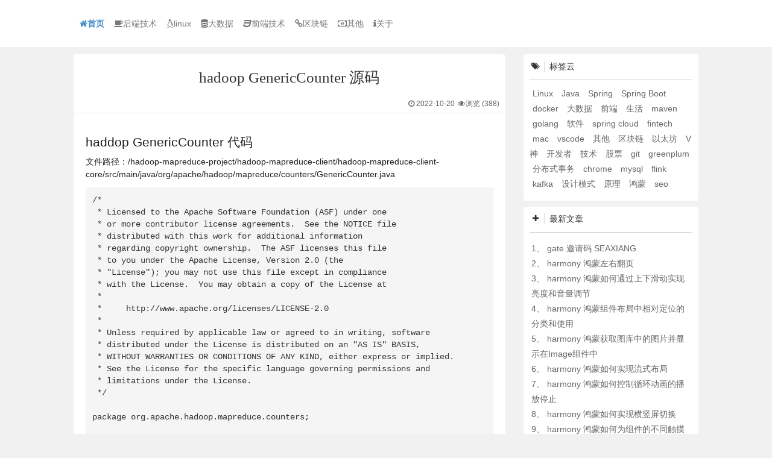

--- FILE ---
content_type: text/html; charset=utf-8
request_url: https://www.seaxiang.com/blog/81457cfd78ca4e89851e7324474f3967
body_size: 7426
content:

<!DOCTYPE HTML>
<html lang="zh-CN">

<head>
    <meta charset="utf-8">
    <meta name="viewport" content="width=device-width, initial-scale=1">
    <meta http-equiv="X-UA-Compatible" content="IE=edge,chrome=1" />
    
    <title>hadoop GenericCounter 源码</title>
    <meta name="keywords" content="haddop,GenericCounter" />
    <meta name="description" content="haddop GenericCounter 代码

文件路径：/hadoop-mapreduce-project/hadoop-mapreduce-client/hadoop-mapreduce-client-core/src/main/java/org/apache/hadoop/mapreduce/counters/GenericCounter.java">
    <link rel="canonical" href="https://www.seaxiang.com/blog/81457cfd78ca4e89851e7324474f3967" />
    <meta property="og:type" content="article" />
    <meta property="og:title" content="hadoop GenericCounter 源码" />
    <meta property="og:description" content="haddop GenericCounter 代码

文件路径：/hadoop-mapreduce-project/hadoop-mapreduce-client/hadoop-mapreduce-client-core/src/main/java/org/apache/hadoop/mapreduce/counters/GenericCounter.java">
    <meta property="og:site_name" content="seaxiang" />
    <meta property="og:url" content="https://www.seaxiang.com/blog/81457cfd78ca4e89851e7324474f3967" />
    
    <link href="/static/blog/images/favicon.ico" rel="shortcut icon" type="image/x-icon">
    <link href="/static/blog//libs/css/font-awesome.min.css" rel="stylesheet" type="text/css">
    <link href="/static/blog//libs/css/bootstrap.min.css" rel="stylesheet">
    <link href="/static/blog//libs/css/jquery-confirm.min.css" rel="stylesheet">
    <link href="/static/blog//libs/css/nprogress.min.css" rel="stylesheet">
    <link href="/static/blog//css/sx.min.css" rel="stylesheet" type="text/css">
    <script type="text/javascript" src="/static/blog/libs/js/jquery.1.11.1.min.js"></script>
    
    <script>
        var _hmt = _hmt || [];
        (function () {
            var hm = document.createElement("script");
            hm.src = "https://hm.baidu.com/hm.js?eecd59527b872f3ddac5a95270d23f49";
            var s = document.getElementsByTagName("script")[0];
            s.parentNode.insertBefore(hm, s);
        })();
    </script>
    
</head>

<body>
    <nav id="mainmenu" class="navbar navbar-default navbar-fixed-top" role="navigation">
        
        <div class="menu-box">
            <div class="navbar-header">
                <button type="button" class="navbar-toggle collapsed" data-toggle="collapse" data-target="#navbar"
                    aria-expanded="false">
                    <span class="sr-only">Toggle navigation</span>
                    <span class="icon-bar"></span>
                    <span class="icon-bar"></span>
                    <span class="icon-bar"></span>
                </button>
                <a class="menu_home" href="https://www.seaxiang.com/"><i class="fa fa-home"></i>首页</a>
            </div>
            <div id="navbar" class="navbar-collapse collapse">
                <ul class="nav navbar-nav ">
                    
                    
                    
                    <li><a href="https://www.seaxiang.com/type/2" class="menu_a"><i class="fa fa-coffee"></i>后端技术</a>
                    </li>
                    
                    
                    
                    <li><a href="https://www.seaxiang.com/type/3" class="menu_a"><i class="fa fa-linux"></i>linux</a>
                    </li>
                    
                    
                    
                    <li><a href="https://www.seaxiang.com/type/4" class="menu_a"><i class="fa fa-database"></i>大数据</a>
                    </li>
                    
                    
                    
                    <li><a href="https://www.seaxiang.com/type/1" class="menu_a"><i class="fa fa-css3"></i>前端技术</a>
                    </li>
                    
                    
                    
                    <li><a href="https://www.seaxiang.com/type/7" class="menu_a"><i class="fa fa-chain"></i>区块链</a>
                    </li>
                    
                    
                    
                    <li><a href="https://www.seaxiang.com/type/6" class="menu_a"><i class="fa fa-money"></i>其他</a>
                    </li>
                    
                    
                    
                    <li><a href="https://www.seaxiang.com/about" class="menu_a"> <i class="fa fa-info"></i>关于</a></li>
                    
                </ul>
            </div>
        </div>
    </nav>
    

<div class="container-fluid custome-container">
    <div class="row article-body">
        <div class="col-sm-7 col-sm-offset-1 col-md-7 col-md-offset-1 col-lg-7 col-lg-offset-1 blog-main">
            <div class="blog-body overflow-initial fade-in">
                <div class="article-flag">
                    <div class="text-center">
                        <h1 class="blog-info-title">
                            <strong>hadoop GenericCounter 源码</strong>
                        </h1>
                    </div>
                    <div class="blog-info-meta pull-right">
                        <ul class="list-unstyled list-inline">
                            <li><i class="fa fa-clock-o fa-fw"></i>2022-10-20</li>
                            <li><i class="fa fa-eye fa-fw"></i>浏览 (<num>388</num>)</li>
                        </ul>
                    </div>
                    <hr style="clear:both;" />
                </div>
                <div class="blog-info overflow-initial">
                    <div
                        class="blogContent">
                        <h2>haddop GenericCounter 代码</h2>

<p>文件路径：/hadoop-mapreduce-project/hadoop-mapreduce-client/hadoop-mapreduce-client-core/src/main/java/org/apache/hadoop/mapreduce/counters/GenericCounter.java</p>

<pre><code>/*
 * Licensed to the Apache Software Foundation (ASF) under one
 * or more contributor license agreements.  See the NOTICE file
 * distributed with this work for additional information
 * regarding copyright ownership.  The ASF licenses this file
 * to you under the Apache License, Version 2.0 (the
 * &quot;License&quot;); you may not use this file except in compliance
 * with the License.  You may obtain a copy of the License at
 *
 *     http://www.apache.org/licenses/LICENSE-2.0
 *
 * Unless required by applicable law or agreed to in writing, software
 * distributed under the License is distributed on an &quot;AS IS&quot; BASIS,
 * WITHOUT WARRANTIES OR CONDITIONS OF ANY KIND, either express or implied.
 * See the License for the specific language governing permissions and
 * limitations under the License.
 */

package org.apache.hadoop.mapreduce.counters;

import java.io.DataInput;
import java.io.DataOutput;
import java.io.IOException;

import org.apache.hadoop.classification.InterfaceAudience;
import org.apache.hadoop.io.Text;
import org.apache.hadoop.io.WritableUtils;
import org.apache.hadoop.mapreduce.Counter;
import org.apache.hadoop.util.StringInterner;

/**
 * A generic counter implementation
 */
@InterfaceAudience.Private
public class GenericCounter extends AbstractCounter {

  private String name;
  private String displayName;
  private long value = 0;

  public GenericCounter() {
    // mostly for readFields
  }

  public GenericCounter(String name, String displayName) {
    this.name = name;
    this.displayName = displayName;
  }

  public GenericCounter(String name, String displayName, long value) {
    this.name = name;
    this.displayName = displayName;
    this.value = value;
  }

  @Override @Deprecated
  public synchronized void setDisplayName(String displayName) {
    this.displayName = displayName;
  }

  @Override
  public synchronized void readFields(DataInput in) throws IOException {
    name = StringInterner.weakIntern(Text.readString(in));
    displayName = in.readBoolean() ? 
        StringInterner.weakIntern(Text.readString(in)) : name;
    value = WritableUtils.readVLong(in);
  }

  /**
   * GenericCounter ::= keyName isDistinctDisplayName [displayName] value
   */
  @Override
  public synchronized void write(DataOutput out) throws IOException {
    Text.writeString(out, name);
    boolean distinctDisplayName = ! name.equals(displayName);
    out.writeBoolean(distinctDisplayName);
    if (distinctDisplayName) {
      Text.writeString(out, displayName);
    }
    WritableUtils.writeVLong(out, value);
  }

  @Override
  public synchronized String getName() {
    return name;
  }

  @Override
  public synchronized String getDisplayName() {
    return displayName;
  }

  @Override
  public synchronized long getValue() {
    return value;
  }

  @Override
  public synchronized void setValue(long value) {
    this.value = value;
  }

  @Override
  public synchronized void increment(long incr) {
    value += incr;
  }

  @Override
  public Counter getUnderlyingCounter() {
    return this;
  }
}
</code></pre>

<h2>相关信息</h2>

<p><a href="http://www.seaxiang.com/blog/bk-blog-28">hadoop 源码目录</a></p>

<h2>相关文章</h2>

<p><a href="/blog/614bb718c46045bf8f46131e8152520c">hadoop AbstractCounter 源码</a></p>

<p><a href="/blog/a616a9856e49435dab1f1128a1d68fa8">hadoop AbstractCounterGroup 源码</a></p>

<p><a href="/blog/cb327a99d1024cf3bad2f13b13dfd29b">hadoop AbstractCounters 源码</a></p>

<p><a href="/blog/36a9a699e9414d0181f0421b33242993">hadoop CounterGroupBase 源码</a></p>

<p><a href="/blog/858fe17cebfb4f509e60a94f2279c8a3">hadoop CounterGroupFactory 源码</a></p>

<p><a href="/blog/04ca2a5f381344d4a7e1c669cf1f20f1">hadoop FileSystemCounterGroup 源码</a></p>

<p><a href="/blog/795d5b9a843c4dab9b4d77c9520a30a4">hadoop FrameworkCounterGroup 源码</a></p>

<p><a href="/blog/62bd131a900d4dd5b7c0c5d3c6e86c5d">hadoop LimitExceededException 源码</a></p>

<p><a href="/blog/8ad1257e40a449d5b4cbedd87be6626b">hadoop Limits 源码</a></p>

<p><a href="/blog/6f4790c3767f4d12baaa9518188893d7">hadoop package-info 源码</a></p>

                    </div>
                    <div style="clear:both;"></div>
                    <div class="praise" id="like">
                        <span class="praise-count">
                            <i class="count">0</i>
                        </span>
                        <span class="praise-like">
                            <a href="javascript:;" data-id="81457cfd78ca4e89851e7324474f3967" title="点赞" ><i class="fa fa-thumbs-up"></i>&nbsp;赞</a>
                        </span>
                    </div>
                    <div style="clear:both;"></div>
                </div>
            </div>
            <div class="blog-body article-tag">
                <div class="cat">
                    <ul class="list-unstyled">
                        <li>
                            <strong>所属分类：</strong>
                            <a href="https://www.seaxiang.com/type/4">大数据</a>
                        </li>
                        <li>
                            <strong>本文标签：</strong>
                            
                            <a href="https://www.seaxiang.com/tag/6" class="c-label" data-original-title="大数据" target="_blank">大数据</a>
                            
                        </li>
                        <li style="overflow: hidden;text-overflow: ellipsis;">
                            
                            <strong>版权声明：</strong>
                            <span>
                                原创文章如转载，请注明本文链接: https://www.seaxiang.com/blog/81457cfd78ca4e89851e7324474f3967
                            </span>
                            
                        </li>
                    </ul>
                </div>
            </div>
            
            <div class="blog-body prev-next">
                <nav class="nav-single wow" data-wow-delay="0.3s">
                    
                    <a href="https://www.seaxiang.com/blog/62bd131a900d4dd5b7c0c5d3c6e86c5d" rel="prev">
                        <span class="meta-nav"><span class="post-nav"><i class="fa fa-angle-left"></i> 上一篇</span>
                            <br>hadoop LimitExceededException 源码
                        </span>
                    </a>
                    
                    
                    <a href="https://www.seaxiang.com/blog/795d5b9a843c4dab9b4d77c9520a30a4" rel="next">
                        <span class="meta-nav"><span class="post-nav">下一篇 <i class="fa fa-angle-right"></i></span>
                            <br>hadoop FrameworkCounterGroup 源码
                        </span>
                    </a>
                    
                    <div class="clear"></div>
                </nav>
            </div>
            
            <div class="blog-body clear overflow-initial">
                <h5 class="custom-title"><i class="fa fa-fire fa-fw icon"></i><strong>热门推荐</strong><small></small></h5>
                <ul class="list-unstyled">
                    
                    <li class="line-li">
                        <div class="line-container">
                            <div class="line-right">
                                <div class="text">
                                    1、
                                    <a href="https://www.seaxiang.com/blog/direct_google"
                                        data-original-title="53312人浏览了该文章" data-toggle="tooltip"
                                        data-placement="bottom">
                                        直接访问google.com
                                    </a>
                                </div>
                            </div>
                        </div>
                    </li>
                    
                    <li class="line-li">
                        <div class="line-container">
                            <div class="line-right">
                                <div class="text">
                                    2、
                                    <a href="https://www.seaxiang.com/blog/aca5370bfcc04deabbd01bd91b64f7ca"
                                        data-original-title="33941人浏览了该文章" data-toggle="tooltip"
                                        data-placement="bottom">
                                        - 优质文章
                                    </a>
                                </div>
                            </div>
                        </div>
                    </li>
                    
                    <li class="line-li">
                        <div class="line-container">
                            <div class="line-right">
                                <div class="text">
                                    3、
                                    <a href="https://www.seaxiang.com/blog/gateio"
                                        data-original-title="30470人浏览了该文章" data-toggle="tooltip"
                                        data-placement="bottom">
                                        gate.io
                                    </a>
                                </div>
                            </div>
                        </div>
                    </li>
                    
                    <li class="line-li">
                        <div class="line-container">
                            <div class="line-right">
                                <div class="text">
                                    4、
                                    <a href="https://www.seaxiang.com/blog/17c29b5b191c40fbbcb6b22526135c9d"
                                        data-original-title="28317人浏览了该文章" data-toggle="tooltip"
                                        data-placement="bottom">
                                        harmony 鸿蒙hdc使用指导
                                    </a>
                                </div>
                            </div>
                        </div>
                    </li>
                    
                    <li class="line-li">
                        <div class="line-container">
                            <div class="line-right">
                                <div class="text">
                                    5、
                                    <a href="https://www.seaxiang.com/blog/efd5b189eba4490e8aaed1e8b2569dd2"
                                        data-original-title="27060人浏览了该文章" data-toggle="tooltip"
                                        data-placement="bottom">
                                        harmony 鸿蒙ArkUI组件（ArkTS）开发常见问题
                                    </a>
                                </div>
                            </div>
                        </div>
                    </li>
                    
                    <li class="line-li">
                        <div class="line-container">
                            <div class="line-right">
                                <div class="text">
                                    6、
                                    <a href="https://www.seaxiang.com/blog/dc27bb55602c4d0daa9de6ac818a6b54"
                                        data-original-title="25521人浏览了该文章" data-toggle="tooltip"
                                        data-placement="bottom">
                                        harmony 鸿蒙初识ArkTS语言
                                    </a>
                                </div>
                            </div>
                        </div>
                    </li>
                    
                    <li class="line-li">
                        <div class="line-container">
                            <div class="line-right">
                                <div class="text">
                                    7、
                                    <a href="https://www.seaxiang.com/blog/bk-blog-7"
                                        data-original-title="25397人浏览了该文章" data-toggle="tooltip"
                                        data-placement="bottom">
                                        openharmony
                                    </a>
                                </div>
                            </div>
                        </div>
                    </li>
                    
                    <li class="line-li">
                        <div class="line-container">
                            <div class="line-right">
                                <div class="text">
                                    8、
                                    <a href="https://www.seaxiang.com/blog/z2QBR3"
                                        data-original-title="24415人浏览了该文章" data-toggle="tooltip"
                                        data-placement="bottom">
                                        flink kafka connector scan.startup.mode 的几个选项
                                    </a>
                                </div>
                            </div>
                        </div>
                    </li>
                    
                </ul>
                <div class="clear"></div>
            </div>
        </div>
        
<div class="col-sm-3 blog-sidebar">
    <div class="sidebar-module">
        <h5 class="custom-title"><i class="fa fa-tags fa-fw icon"></i><strong>标签云</strong><small></small></h5>
        
        <a style="font-size: 10 px; margin: 5px ;" href="https://www.seaxiang.com/tag/1" title="Linux">
            Linux
        </a>
        
        <a style="font-size: 11 px; margin: 5px ;" href="https://www.seaxiang.com/tag/2" title="Java">
            Java
        </a>
        
        <a style="font-size: 12 px; margin: 5px ;" href="https://www.seaxiang.com/tag/3" title="Spring">
            Spring
        </a>
        
        <a style="font-size: 10 px; margin: 5px ;" href="https://www.seaxiang.com/tag/4" title="Spring Boot">
            Spring Boot
        </a>
        
        <a style="font-size: 10 px; margin: 5px ;" href="https://www.seaxiang.com/tag/5" title="docker">
            docker
        </a>
        
        <a style="font-size: 9 px; margin: 5px ;" href="https://www.seaxiang.com/tag/6" title="大数据">
            大数据
        </a>
        
        <a style="font-size: 8 px; margin: 5px ;" href="https://www.seaxiang.com/tag/7" title="前端">
            前端
        </a>
        
        <a style="font-size: 12 px; margin: 5px ;" href="https://www.seaxiang.com/tag/8" title="生活">
            生活
        </a>
        
        <a style="font-size: 11 px; margin: 5px ;" href="https://www.seaxiang.com/tag/9" title="maven">
            maven
        </a>
        
        <a style="font-size: 14 px; margin: 5px ;" href="https://www.seaxiang.com/tag/10" title="golang">
            golang
        </a>
        
        <a style="font-size: 9 px; margin: 5px ;" href="https://www.seaxiang.com/tag/11" title="软件">
            软件
        </a>
        
        <a style="font-size: 12 px; margin: 5px ;" href="https://www.seaxiang.com/tag/12" title="spring cloud">
            spring cloud
        </a>
        
        <a style="font-size: 10 px; margin: 5px ;" href="https://www.seaxiang.com/tag/13" title="fintech">
            fintech
        </a>
        
        <a style="font-size: 11 px; margin: 5px ;" href="https://www.seaxiang.com/tag/14" title="mac">
            mac
        </a>
        
        <a style="font-size: 11 px; margin: 5px ;" href="https://www.seaxiang.com/tag/15" title="vscode">
            vscode
        </a>
        
        <a style="font-size: 13 px; margin: 5px ;" href="https://www.seaxiang.com/tag/16" title="其他">
            其他
        </a>
        
        <a style="font-size: 13 px; margin: 5px ;" href="https://www.seaxiang.com/tag/17" title="区块链">
            区块链
        </a>
        
        <a style="font-size: 10 px; margin: 5px ;" href="https://www.seaxiang.com/tag/18" title="以太坊">
            以太坊
        </a>
        
        <a style="font-size: 12 px; margin: 5px ;" href="https://www.seaxiang.com/tag/19" title="V神">
            V神
        </a>
        
        <a style="font-size: 12 px; margin: 5px ;" href="https://www.seaxiang.com/tag/20" title="开发者">
            开发者
        </a>
        
        <a style="font-size: 13 px; margin: 5px ;" href="https://www.seaxiang.com/tag/21" title="技术">
            技术
        </a>
        
        <a style="font-size: 14 px; margin: 5px ;" href="https://www.seaxiang.com/tag/22" title="股票">
            股票
        </a>
        
        <a style="font-size: 8 px; margin: 5px ;" href="https://www.seaxiang.com/tag/23" title="git">
            git
        </a>
        
        <a style="font-size: 11 px; margin: 5px ;" href="https://www.seaxiang.com/tag/24" title="greenplum">
            greenplum
        </a>
        
        <a style="font-size: 9 px; margin: 5px ;" href="https://www.seaxiang.com/tag/25" title="分布式事务">
            分布式事务
        </a>
        
        <a style="font-size: 14 px; margin: 5px ;" href="https://www.seaxiang.com/tag/26" title="chrome">
            chrome
        </a>
        
        <a style="font-size: 11 px; margin: 5px ;" href="https://www.seaxiang.com/tag/27" title="mysql">
            mysql
        </a>
        
        <a style="font-size: 11 px; margin: 5px ;" href="https://www.seaxiang.com/tag/28" title="flink">
            flink
        </a>
        
        <a style="font-size: 11 px; margin: 5px ;" href="https://www.seaxiang.com/tag/29" title="kafka">
            kafka
        </a>
        
        <a style="font-size: 9 px; margin: 5px ;" href="https://www.seaxiang.com/tag/31" title="设计模式">
            设计模式
        </a>
        
        <a style="font-size: 9 px; margin: 5px ;" href="https://www.seaxiang.com/tag/32" title="原理">
            原理
        </a>
        
        <a style="font-size: 13 px; margin: 5px ;" href="https://www.seaxiang.com/tag/33" title="鸿蒙">
            鸿蒙
        </a>
        
        <a style="font-size: 11 px; margin: 5px ;" href="https://www.seaxiang.com/tag/34" title="seo">
            seo
        </a>
        
    </div>
    <div class="clear"></div>
    <div class="sidebar-module">
        <h5 class="custom-title"><i class="fa fa-plus icon"></i><strong>最新文章</strong><small></small></h5>
        <ul class="ul-default newest-info">
                
                    <li>
                        1、 
                        <a href="https://www.seaxiang.com/blog/QIxkl4" title="gate 邀请码 SEAXIANG">
                            gate 邀请码 SEAXIANG
                        </a>
                    </li>
                
                    <li>
                        2、 
                        <a href="https://www.seaxiang.com/blog/gCrKqu" title="harmony 鸿蒙左右翻页">
                            harmony 鸿蒙左右翻页
                        </a>
                    </li>
                
                    <li>
                        3、 
                        <a href="https://www.seaxiang.com/blog/0nvttO" title="harmony 鸿蒙如何通过上下滑动实现亮度和音量调节">
                            harmony 鸿蒙如何通过上下滑动实现亮度和音量调节
                        </a>
                    </li>
                
                    <li>
                        4、 
                        <a href="https://www.seaxiang.com/blog/Mu2Fta" title="harmony 鸿蒙组件布局中相对定位的分类和使用">
                            harmony 鸿蒙组件布局中相对定位的分类和使用
                        </a>
                    </li>
                
                    <li>
                        5、 
                        <a href="https://www.seaxiang.com/blog/MJHd6x" title="harmony 鸿蒙获取图库中的图片并显示在Image组件中">
                            harmony 鸿蒙获取图库中的图片并显示在Image组件中
                        </a>
                    </li>
                
                    <li>
                        6、 
                        <a href="https://www.seaxiang.com/blog/RPOx7M" title="harmony 鸿蒙如何实现流式布局">
                            harmony 鸿蒙如何实现流式布局
                        </a>
                    </li>
                
                    <li>
                        7、 
                        <a href="https://www.seaxiang.com/blog/sFxh7w" title="harmony 鸿蒙如何控制循环动画的播放停止">
                            harmony 鸿蒙如何控制循环动画的播放停止
                        </a>
                    </li>
                
                    <li>
                        8、 
                        <a href="https://www.seaxiang.com/blog/pJ6qCr" title="harmony 鸿蒙如何实现横竖屏切换">
                            harmony 鸿蒙如何实现横竖屏切换
                        </a>
                    </li>
                
                    <li>
                        9、 
                        <a href="https://www.seaxiang.com/blog/vhKEjG" title="harmony 鸿蒙如何为组件的不同触摸区域添加不同交互动作">
                            harmony 鸿蒙如何为组件的不同触摸区域添加不同交互动作
                        </a>
                    </li>
                
                    <li>
                        10、 
                        <a href="https://www.seaxiang.com/blog/moSfoi" title="harmony 鸿蒙自定义输入框">
                            harmony 鸿蒙自定义输入框
                        </a>
                    </li>
                
      	</ul>
    </div>
    <div class="clear"></div>
    <div class="sidebar-module article-module hide" style="top: 0;">
        <h5 class="custom-title"><i class="fa fa-book fa-fw icon"></i><strong>本文目录</strong><i class="fa fa-close pull-right close-article-menu hide pointer"></i><small></small></h5>
        <div id="article-menu">
            <ul class="list-unstyled"></ul>
        </div>
    </div>
    <div class="clear"></div>
    
</div>

    </div>
</div>

<script type="text/javascript" src="/static/blog/libs/js/highlight.min.js"></script>
<script type="text/javascript" src="/static/blog/libs/js/simplemde.min.js"></script>



<div class="modal fade nav-search-box" tabindex="-1" role="dialog" aria-labelledby="navSearchModalLabel">
    <div class="modal-dialog modal-lg" role="document">
        <div class="modal-content">
            <div class="modal-header" style="padding: 5px 15px;">
                <button type="button" class="close" data-dismiss="modal" aria-label="Close" style="margin-top: 10px;"><span aria-hidden="true">&times;</span></button>
                <h4><i class="fa fa-search"></i>搜索</h4>
            </div>
            <div class="modal-body">
                <form action="/" method="post" class="form-horizontal searchForm" id="searchForm">
                    <input type="hidden" name="pageNumber" value="1">
                    <br/>
                    <div class="input-group bottom-line">
                        <input type="text" class="form-control br-none" name="keyword" value="" required="required" placeholder="输入搜索内容">
                        <span class="input-group-btn">
                        <button class="btn btn-default br-none nav-search-btn pointer" type="submit"><i class="fa fa-search"></i> 搜索</button>
                    </span>
                    </div>
                    <br/>
                    <div class="clear"></div>
                    <ul class="list-unstyled list-inline search-hot">
                        <li><strong style="position: relative;top: 2px;color: #999999;">热门搜索：</strong></li>
                        <li><a class="pointer" rel="external nofollow"><span class="label label-success">go</span></a></li>
                        <li><a class="pointer" rel="external nofollow"><span class="label label-default">Java</span></a></li>
                        <li><a class="pointer" rel="external nofollow"><span class="label label-primary">Springboot</span></a></li>
                        <li><a class="pointer" rel="external nofollow"><span class="label label-success">Linux</span></a></li>
                        <li><a class="pointer" rel="external nofollow"><span class="label label-info">golang</span></a></li>
                        <li><a class="pointer" rel="external nofollow"><span class="label label-warning">Bootstrap</span></a></li>
                        <li><a class="pointer" rel="external nofollow"><span class="label label-danger">阿里云</span></a></li>
                    </ul>
                </form>
            </div>
        </div>
    </div>
</div>

<div class="modal fade bs-example-modal-sm" id="comment-detail-modal" tabindex="-1" role="dialog" aria-labelledby="comment-detail-modal-label">
    <div class="modal-dialog" role="document">
        <div class="modal-content">
            <div class="modal-header">
                <button type="button" class="close" data-dismiss="modal" aria-label="Close"><span aria-hidden="true">&times;</span></button>
                <h4 class="modal-title" id="comment-detail-modal-label">评论信息框</h4>
                <small><i class="fa fa-lightbulb-o fa-fw"></i>可以通过QQ号实时获取昵称和头像</small>
            </div>
            <div class="modal-body">
                <form id="detail-form">
                    <input type="hidden" name="avatar">
                    <div class="form-group input-logo">
                        <input type="text" class="form-control" name="qq" placeholder="选填" value="">
                        <img class="pull-left hide" alt="">
                        <span class="fa fa-qq pull-left" aria-hidden="true">QQ</span>
                    </div>
                    <div class="form-group input-logo">
                        <input type="text" class="form-control" name="nickname" placeholder="必填" value="匿名">
                        <span class="fa fa-user pull-left" aria-hidden="true">昵称</span>
                    </div>
                    <div class="form-group input-logo">
                        <input type="text" class="form-control" name="email" placeholder="选填">
                        <span class="fa fa-envelope pull-left" aria-hidden="true">邮箱</span>
                    </div>
                    <div class="form-group input-logo">
                        <input type="text" class="form-control" name="url" placeholder="选填">
                        <span class="fa fa-globe pull-left" aria-hidden="true">网址</span>
                    </div>
                    <div class="form-group">
                        <button type="button" class="btn btn-default btn-sm" id="detail-form-btn"><i class="fa fa-smile-o"></i>提交评论</button>
                    </div>
                </form>
            </div>
        </div>
    </div>
</div>
<div id="loading">
    <div class="filter"></div>
    <div class="loader">
        <div class="loading-1"></div>
        <div class="loading-2">Loading...</div>
    </div>
</div>
<footer class="footer">
    <div class="container">
        <div class="row">
            <div class="col col-xs-12 col-sm-12 col-md-12 col-lg-12">
                <p>托管于
                <a href="https://promotion.aliyun.com/ntms/yunparter/invite.html?userCode=tplpdv2n" target="_blank" title="阿里云-为了无法计算的价值" data-toggle="tooltip" data-placement="bottom" rel="external nofollow">阿里云</a>
                 & <a href="https://portal.qiniu.com/signup?code=1h94f2kttyrma" target="_blank" title="七牛云-国内领先的企业级云服务商" data-toggle="tooltip" data-placement="bottom" rel="external nofollow">七牛云</a> 
                 
                 ·
                 <a href="https://beian.miit.gov.cn" target="_blank" title="查看备案信息" data-toggle="tooltip" data-placement="bottom" rel="external nofollow">粤ICP备15083047号-1</a>
                 
                </p>
                <p>Copyright &copy; 2025 seaxiang.com All Rights Reserved</p>
                <p>
                    <ul class="list-unstyled list-inline">
                        <li><a href="https://jq.qq.com/?_wv=1027&k=5S933G9" target="_blank" title="加入我的QQ交流群：828369824" data-toggle="tooltip" data-placement="bottom" rel="external nofollow"><i class="fa fa-qq"></i>QQ交流群</a></li>
                        <li><a href="https://promotion.aliyun.com/ntms/yunparter/invite.html?userCode=tplpdv2n" target="_blank" title="史上最全的阿里云优惠券" data-toggle="tooltip" data-placement="bottom" rel="external nofollow"><i class="fa fa-fire fa-fw"></i>阿里云券</a></li>
                        <li><a href="https://www.seaxiang.com/sitemap.html" target="_blank" title="网站地图" data-toggle="tooltip" data-placement="bottom"><i class="fa fa-sitemap fa-fw"></i>网站地图</a></li>
                        <li><a href="https://www.seaxiang.com/recommended" title="站长推荐" data-toggle="tooltip" data-placement="bottom"><i class="fa fa-thumbs-o-up fa-fw"></i>站长推荐</a></li>
                        <li><a href="https://www.seaxiang.com/disclaimer" title="免责声明" data-toggle="tooltip" data-placement="bottom"><i class="fa fa-file-o fa-fw"></i>免责声明</a></li>
                    </ul>
                </p>
                <div class="inline external-links">
                    <a>友情链接：</a>
                    
                        <a href="http://www.seaxiang.com" target="_blank" title="seaxiang 技术分享" data-toggle="tooltip" data-placement="right">
                            seaxiang
                        </a>
                    
                    <a href="https://www.seaxiang.com/links" title="更多链接" data-toggle="tooltip" data-placement="right"><i class="fa fa-plus"></i>更多链接</a>
                </div>
            </div>
            <div class="col col-md-4"></div>
        </div>
    </div>
</footer>
<div class="to-top" title="点击返回顶部" data-toggle="tooltip" data-placement="bottom"></div>
<script type="text/javascript" src="/static/blog/libs/js/bootstrap.3.3.0.min.js"></script>
<script type="text/javascript" src="/static/blog/libs/js/jquery.lazyload.1.9.1.min.js"></script>
<script type="text/javascript" src="/static/blog/libs/js/jquery-confirm.3.3.2.min.js"></script>
<script type="text/javascript" src="/static/blog/libs/js/nprogress.0.2.0.min.js"></script>
<script type="text/javascript">
    var appConfig = {
        siteName: 'seaxiang',
        wwwPath: 'https:\/\/www.seaxiang.com',
        staticPath: '/static/web',
        fileStoragePath: '',
        anonymous: '1',
        editorPlaceholder: '说点什么吧',
        editorAlert: '讲文明、要和谐'
    };
</script>
<script type="text/javascript" src="/static/blog/js/sx.min.js"></script>
</body>
</html>
